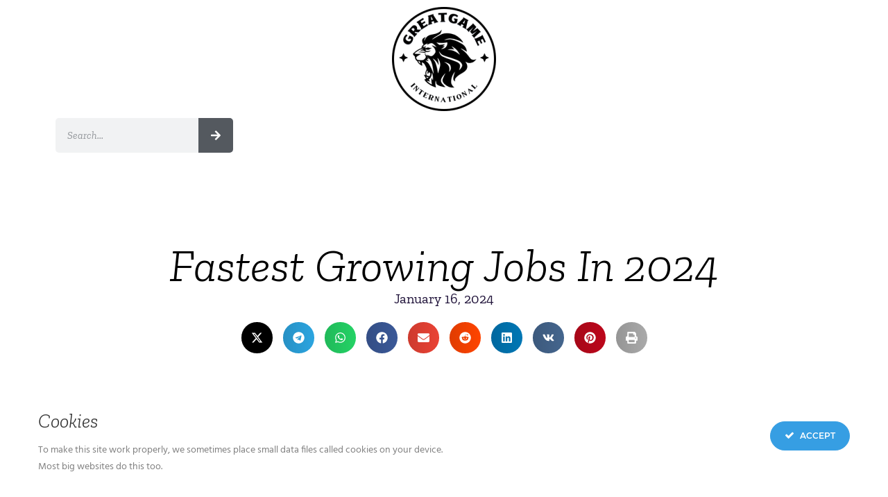

--- FILE ---
content_type: text/css
request_url: https://greatgameindia.com/wp-content/cache/autoptimize/css/autoptimize_single_c8c9f2e3e0851bbc419953c7b8588f2b.css?ver=1746348119
body_size: 179
content:
.elementor-94639 .elementor-element.elementor-element-5a6a7b7{--display:flex}.elementor-widget-theme-site-logo .widget-image-caption{color:var(--e-global-color-text);font-family:var(--e-global-typography-text-font-family),Sans-serif;font-weight:var(--e-global-typography-text-font-weight)}.elementor-94639 .elementor-element.elementor-element-0313d92{--display:flex;--flex-direction:row;--container-widget-width:initial;--container-widget-height:100%;--container-widget-flex-grow:1;--container-widget-align-self:stretch;--flex-wrap-mobile:wrap;--justify-content:center;--margin-top:0px;--margin-bottom:50px;--margin-left:0px;--margin-right:0px}.elementor-widget-search-form input[type=search].elementor-search-form__input{font-family:var(--e-global-typography-text-font-family),Sans-serif;font-weight:var(--e-global-typography-text-font-weight)}.elementor-widget-search-form .elementor-search-form__input,.elementor-widget-search-form .elementor-search-form__icon,.elementor-widget-search-form .elementor-lightbox .dialog-lightbox-close-button,.elementor-widget-search-form .elementor-lightbox .dialog-lightbox-close-button:hover,.elementor-widget-search-form.elementor-search-form--skin-full_screen input[type=search].elementor-search-form__input{color:var(--e-global-color-text);fill:var(--e-global-color-text)}.elementor-widget-search-form .elementor-search-form__submit{font-family:var(--e-global-typography-text-font-family),Sans-serif;font-weight:var(--e-global-typography-text-font-weight);background-color:var(--e-global-color-secondary)}.elementor-94639 .elementor-element.elementor-element-7147adf .elementor-search-form__container{min-height:50px}.elementor-94639 .elementor-element.elementor-element-7147adf .elementor-search-form__submit{min-width:50px;background-color:var(--e-global-color-secondary)}body:not(.rtl) .elementor-94639 .elementor-element.elementor-element-7147adf .elementor-search-form__icon{padding-left:calc(50px / 3)}body.rtl .elementor-94639 .elementor-element.elementor-element-7147adf .elementor-search-form__icon{padding-right:calc(50px / 3)}.elementor-94639 .elementor-element.elementor-element-7147adf .elementor-search-form__input,.elementor-94639 .elementor-element.elementor-element-7147adf.elementor-search-form--button-type-text .elementor-search-form__submit{padding-left:calc(50px / 3);padding-right:calc(50px / 3)}.elementor-94639 .elementor-element.elementor-element-7147adf input[type=search].elementor-search-form__input{font-family:"Zilla Slab",Sans-serif;font-weight:400;font-style:italic}.elementor-94639 .elementor-element.elementor-element-7147adf .elementor-search-form__input,.elementor-94639 .elementor-element.elementor-element-7147adf .elementor-search-form__icon,.elementor-94639 .elementor-element.elementor-element-7147adf .elementor-lightbox .dialog-lightbox-close-button,.elementor-94639 .elementor-element.elementor-element-7147adf .elementor-lightbox .dialog-lightbox-close-button:hover,.elementor-94639 .elementor-element.elementor-element-7147adf.elementor-search-form--skin-full_screen input[type=search].elementor-search-form__input{color:var(--e-global-color-secondary);fill:var(--e-global-color-secondary)}.elementor-94639 .elementor-element.elementor-element-7147adf:not(.elementor-search-form--skin-full_screen) .elementor-search-form__container{border-radius:5px}.elementor-94639 .elementor-element.elementor-element-7147adf.elementor-search-form--skin-full_screen input[type=search].elementor-search-form__input{border-radius:5px}.elementor-94639 .elementor-element.elementor-element-7147adf .elementor-search-form__submit:hover{background-color:var(--e-global-color-f114a53)}.elementor-94639 .elementor-element.elementor-element-7147adf .elementor-search-form__submit:focus{background-color:var(--e-global-color-f114a53)}.elementor-theme-builder-content-area{height:400px}.elementor-location-header:before,.elementor-location-footer:before{content:"";display:table;clear:both}

--- FILE ---
content_type: text/css
request_url: https://greatgameindia.com/wp-content/cache/autoptimize/css/autoptimize_single_da583e127f143f1396778bd4ca14397c.css?ver=1746348119
body_size: 58
content:
.elementor-94890 .elementor-element.elementor-element-b739888{--display:flex;--margin-top:50px;--margin-bottom:50px;--margin-left:0px;--margin-right:0px}.elementor-widget-theme-post-title .elementor-heading-title{font-family:var(--e-global-typography-primary-font-family),Sans-serif;font-weight:var(--e-global-typography-primary-font-weight);color:var(--e-global-color-primary)}.elementor-94890 .elementor-element.elementor-element-7f97402{text-align:center}.elementor-widget-post-info .elementor-icon-list-item:not(:last-child):after{border-color:var(--e-global-color-text)}.elementor-widget-post-info .elementor-icon-list-icon i{color:var(--e-global-color-primary)}.elementor-widget-post-info .elementor-icon-list-icon svg{fill:var(--e-global-color-primary)}.elementor-widget-post-info .elementor-icon-list-text,.elementor-widget-post-info .elementor-icon-list-text a{color:var(--e-global-color-secondary)}.elementor-widget-post-info .elementor-icon-list-item{font-family:var(--e-global-typography-text-font-family),Sans-serif;font-weight:var(--e-global-typography-text-font-weight)}.elementor-94890 .elementor-element.elementor-element-bfcb038 .elementor-icon-list-icon{width:14px}.elementor-94890 .elementor-element.elementor-element-bfcb038 .elementor-icon-list-icon i{font-size:14px}.elementor-94890 .elementor-element.elementor-element-bfcb038 .elementor-icon-list-icon svg{--e-icon-list-icon-size:14px}.elementor-94890 .elementor-element.elementor-element-bfcb038 .elementor-icon-list-text,.elementor-94890 .elementor-element.elementor-element-bfcb038 .elementor-icon-list-text a{color:var(--e-global-color-63759ba)}.elementor-94890 .elementor-element.elementor-element-bfcb038 .elementor-icon-list-item{font-family:"Zilla Slab",Sans-serif;font-weight:400}.elementor-94890 .elementor-element.elementor-element-2984c73{--alignment:center;--grid-side-margin:10px;--grid-column-gap:10px;--grid-row-gap:10px;--grid-bottom-margin:10px}.elementor-94890 .elementor-element.elementor-element-2984c73>.elementor-widget-container{margin:20px 0 0}.elementor-94890 .elementor-element.elementor-element-fb269cd{--display:flex;--margin-top:0px;--margin-bottom:50px;--margin-left:0px;--margin-right:0px}.elementor-widget-theme-post-content{color:var(--e-global-color-text);font-family:var(--e-global-typography-text-font-family),Sans-serif;font-weight:var(--e-global-typography-text-font-weight)}.elementor-widget-text-editor{font-family:var(--e-global-typography-text-font-family),Sans-serif;font-weight:var(--e-global-typography-text-font-weight);color:var(--e-global-color-text)}.elementor-widget-text-editor.elementor-drop-cap-view-stacked .elementor-drop-cap{background-color:var(--e-global-color-primary)}.elementor-widget-text-editor.elementor-drop-cap-view-framed .elementor-drop-cap,.elementor-widget-text-editor.elementor-drop-cap-view-default .elementor-drop-cap{color:var(--e-global-color-primary);border-color:var(--e-global-color-primary)}@media(min-width:768px){.elementor-94890 .elementor-element.elementor-element-fb269cd{--content-width:700px}}@media(max-width:1024px){.elementor-94890 .elementor-element.elementor-element-2984c73{--grid-side-margin:10px;--grid-column-gap:10px;--grid-row-gap:10px;--grid-bottom-margin:10px}}@media(max-width:767px){.elementor-94890 .elementor-element.elementor-element-2984c73{--grid-side-margin:10px;--grid-column-gap:10px;--grid-row-gap:10px;--grid-bottom-margin:10px}}

--- FILE ---
content_type: text/css
request_url: https://greatgameindia.com/wp-content/cache/autoptimize/css/autoptimize_single_5799531b5de63577d79ba1fb973e7a62.css?ver=1744117513
body_size: -106
content:
@font-face{font-family:'Zilla Slab Highlight';font-style:normal;font-weight:400;src:url(https://greatgameindia.com/wp-content/uploads/elementor/google-fonts/fonts/zillaslabhighlight-gnmbw2brtpk8-inltbjgmmfbm6unvdvrxitbawhasq.woff2) format('woff2');unicode-range:U+0100-02BA,U+02BD-02C5,U+02C7-02CC,U+02CE-02D7,U+02DD-02FF,U+0304,U+0308,U+0329,U+1D00-1DBF,U+1E00-1E9F,U+1EF2-1EFF,U+2020,U+20A0-20AB,U+20AD-20C0,U+2113,U+2C60-2C7F,U+A720-A7FF}@font-face{font-family:'Zilla Slab Highlight';font-style:normal;font-weight:400;src:url(https://greatgameindia.com/wp-content/uploads/elementor/google-fonts/fonts/zillaslabhighlight-gnmbw2brtpk8-inltbjgmmfbm6unvdvrxitpawe.woff2) format('woff2');unicode-range:U+0000-00FF,U+0131,U+0152-0153,U+02BB-02BC,U+02C6,U+02DA,U+02DC,U+0304,U+0308,U+0329,U+2000-206F,U+20AC,U+2122,U+2191,U+2193,U+2212,U+2215,U+FEFF,U+FFFD}@font-face{font-family:'Zilla Slab Highlight';font-style:normal;font-weight:700;src:url(https://greatgameindia.com/wp-content/uploads/elementor/google-fonts/fonts/zillaslabhighlight-gnmuw2brtpk8-inltbjgmmfbm6unvdvrxip0thtxagr10a.woff2) format('woff2');unicode-range:U+0100-02BA,U+02BD-02C5,U+02C7-02CC,U+02CE-02D7,U+02DD-02FF,U+0304,U+0308,U+0329,U+1D00-1DBF,U+1E00-1E9F,U+1EF2-1EFF,U+2020,U+20A0-20AB,U+20AD-20C0,U+2113,U+2C60-2C7F,U+A720-A7FF}@font-face{font-family:'Zilla Slab Highlight';font-style:normal;font-weight:700;src:url(https://greatgameindia.com/wp-content/uploads/elementor/google-fonts/fonts/zillaslabhighlight-gnmuw2brtpk8-inltbjgmmfbm6unvdvrxip0tht_agq.woff2) format('woff2');unicode-range:U+0000-00FF,U+0131,U+0152-0153,U+02BB-02BC,U+02C6,U+02DA,U+02DC,U+0304,U+0308,U+0329,U+2000-206F,U+20AC,U+2122,U+2191,U+2193,U+2212,U+2215,U+FEFF,U+FFFD}